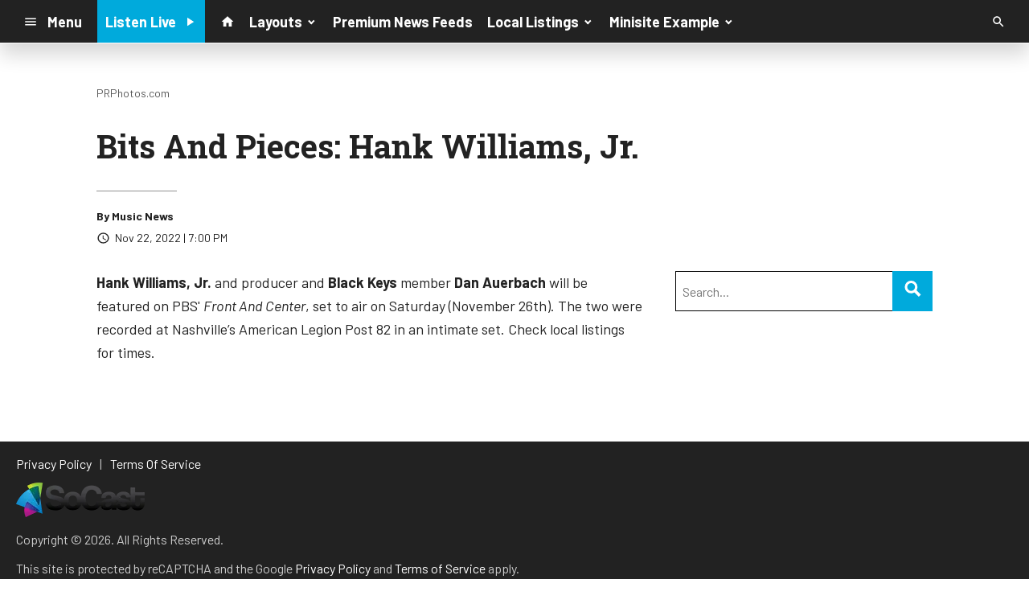

--- FILE ---
content_type: text/html; charset=utf-8
request_url: https://www.google.com/recaptcha/api2/anchor?ar=1&k=6LchdXMgAAAAAP4dU47UWMAhU0Tc8Uf0ldZrstqZ&co=aHR0cHM6Ly9kMTY5OC5jbXMuc29jYXN0c3JtLmNvbTo0NDM.&hl=en&v=PoyoqOPhxBO7pBk68S4YbpHZ&size=invisible&anchor-ms=20000&execute-ms=30000&cb=glsavot31x5s
body_size: 48762
content:
<!DOCTYPE HTML><html dir="ltr" lang="en"><head><meta http-equiv="Content-Type" content="text/html; charset=UTF-8">
<meta http-equiv="X-UA-Compatible" content="IE=edge">
<title>reCAPTCHA</title>
<style type="text/css">
/* cyrillic-ext */
@font-face {
  font-family: 'Roboto';
  font-style: normal;
  font-weight: 400;
  font-stretch: 100%;
  src: url(//fonts.gstatic.com/s/roboto/v48/KFO7CnqEu92Fr1ME7kSn66aGLdTylUAMa3GUBHMdazTgWw.woff2) format('woff2');
  unicode-range: U+0460-052F, U+1C80-1C8A, U+20B4, U+2DE0-2DFF, U+A640-A69F, U+FE2E-FE2F;
}
/* cyrillic */
@font-face {
  font-family: 'Roboto';
  font-style: normal;
  font-weight: 400;
  font-stretch: 100%;
  src: url(//fonts.gstatic.com/s/roboto/v48/KFO7CnqEu92Fr1ME7kSn66aGLdTylUAMa3iUBHMdazTgWw.woff2) format('woff2');
  unicode-range: U+0301, U+0400-045F, U+0490-0491, U+04B0-04B1, U+2116;
}
/* greek-ext */
@font-face {
  font-family: 'Roboto';
  font-style: normal;
  font-weight: 400;
  font-stretch: 100%;
  src: url(//fonts.gstatic.com/s/roboto/v48/KFO7CnqEu92Fr1ME7kSn66aGLdTylUAMa3CUBHMdazTgWw.woff2) format('woff2');
  unicode-range: U+1F00-1FFF;
}
/* greek */
@font-face {
  font-family: 'Roboto';
  font-style: normal;
  font-weight: 400;
  font-stretch: 100%;
  src: url(//fonts.gstatic.com/s/roboto/v48/KFO7CnqEu92Fr1ME7kSn66aGLdTylUAMa3-UBHMdazTgWw.woff2) format('woff2');
  unicode-range: U+0370-0377, U+037A-037F, U+0384-038A, U+038C, U+038E-03A1, U+03A3-03FF;
}
/* math */
@font-face {
  font-family: 'Roboto';
  font-style: normal;
  font-weight: 400;
  font-stretch: 100%;
  src: url(//fonts.gstatic.com/s/roboto/v48/KFO7CnqEu92Fr1ME7kSn66aGLdTylUAMawCUBHMdazTgWw.woff2) format('woff2');
  unicode-range: U+0302-0303, U+0305, U+0307-0308, U+0310, U+0312, U+0315, U+031A, U+0326-0327, U+032C, U+032F-0330, U+0332-0333, U+0338, U+033A, U+0346, U+034D, U+0391-03A1, U+03A3-03A9, U+03B1-03C9, U+03D1, U+03D5-03D6, U+03F0-03F1, U+03F4-03F5, U+2016-2017, U+2034-2038, U+203C, U+2040, U+2043, U+2047, U+2050, U+2057, U+205F, U+2070-2071, U+2074-208E, U+2090-209C, U+20D0-20DC, U+20E1, U+20E5-20EF, U+2100-2112, U+2114-2115, U+2117-2121, U+2123-214F, U+2190, U+2192, U+2194-21AE, U+21B0-21E5, U+21F1-21F2, U+21F4-2211, U+2213-2214, U+2216-22FF, U+2308-230B, U+2310, U+2319, U+231C-2321, U+2336-237A, U+237C, U+2395, U+239B-23B7, U+23D0, U+23DC-23E1, U+2474-2475, U+25AF, U+25B3, U+25B7, U+25BD, U+25C1, U+25CA, U+25CC, U+25FB, U+266D-266F, U+27C0-27FF, U+2900-2AFF, U+2B0E-2B11, U+2B30-2B4C, U+2BFE, U+3030, U+FF5B, U+FF5D, U+1D400-1D7FF, U+1EE00-1EEFF;
}
/* symbols */
@font-face {
  font-family: 'Roboto';
  font-style: normal;
  font-weight: 400;
  font-stretch: 100%;
  src: url(//fonts.gstatic.com/s/roboto/v48/KFO7CnqEu92Fr1ME7kSn66aGLdTylUAMaxKUBHMdazTgWw.woff2) format('woff2');
  unicode-range: U+0001-000C, U+000E-001F, U+007F-009F, U+20DD-20E0, U+20E2-20E4, U+2150-218F, U+2190, U+2192, U+2194-2199, U+21AF, U+21E6-21F0, U+21F3, U+2218-2219, U+2299, U+22C4-22C6, U+2300-243F, U+2440-244A, U+2460-24FF, U+25A0-27BF, U+2800-28FF, U+2921-2922, U+2981, U+29BF, U+29EB, U+2B00-2BFF, U+4DC0-4DFF, U+FFF9-FFFB, U+10140-1018E, U+10190-1019C, U+101A0, U+101D0-101FD, U+102E0-102FB, U+10E60-10E7E, U+1D2C0-1D2D3, U+1D2E0-1D37F, U+1F000-1F0FF, U+1F100-1F1AD, U+1F1E6-1F1FF, U+1F30D-1F30F, U+1F315, U+1F31C, U+1F31E, U+1F320-1F32C, U+1F336, U+1F378, U+1F37D, U+1F382, U+1F393-1F39F, U+1F3A7-1F3A8, U+1F3AC-1F3AF, U+1F3C2, U+1F3C4-1F3C6, U+1F3CA-1F3CE, U+1F3D4-1F3E0, U+1F3ED, U+1F3F1-1F3F3, U+1F3F5-1F3F7, U+1F408, U+1F415, U+1F41F, U+1F426, U+1F43F, U+1F441-1F442, U+1F444, U+1F446-1F449, U+1F44C-1F44E, U+1F453, U+1F46A, U+1F47D, U+1F4A3, U+1F4B0, U+1F4B3, U+1F4B9, U+1F4BB, U+1F4BF, U+1F4C8-1F4CB, U+1F4D6, U+1F4DA, U+1F4DF, U+1F4E3-1F4E6, U+1F4EA-1F4ED, U+1F4F7, U+1F4F9-1F4FB, U+1F4FD-1F4FE, U+1F503, U+1F507-1F50B, U+1F50D, U+1F512-1F513, U+1F53E-1F54A, U+1F54F-1F5FA, U+1F610, U+1F650-1F67F, U+1F687, U+1F68D, U+1F691, U+1F694, U+1F698, U+1F6AD, U+1F6B2, U+1F6B9-1F6BA, U+1F6BC, U+1F6C6-1F6CF, U+1F6D3-1F6D7, U+1F6E0-1F6EA, U+1F6F0-1F6F3, U+1F6F7-1F6FC, U+1F700-1F7FF, U+1F800-1F80B, U+1F810-1F847, U+1F850-1F859, U+1F860-1F887, U+1F890-1F8AD, U+1F8B0-1F8BB, U+1F8C0-1F8C1, U+1F900-1F90B, U+1F93B, U+1F946, U+1F984, U+1F996, U+1F9E9, U+1FA00-1FA6F, U+1FA70-1FA7C, U+1FA80-1FA89, U+1FA8F-1FAC6, U+1FACE-1FADC, U+1FADF-1FAE9, U+1FAF0-1FAF8, U+1FB00-1FBFF;
}
/* vietnamese */
@font-face {
  font-family: 'Roboto';
  font-style: normal;
  font-weight: 400;
  font-stretch: 100%;
  src: url(//fonts.gstatic.com/s/roboto/v48/KFO7CnqEu92Fr1ME7kSn66aGLdTylUAMa3OUBHMdazTgWw.woff2) format('woff2');
  unicode-range: U+0102-0103, U+0110-0111, U+0128-0129, U+0168-0169, U+01A0-01A1, U+01AF-01B0, U+0300-0301, U+0303-0304, U+0308-0309, U+0323, U+0329, U+1EA0-1EF9, U+20AB;
}
/* latin-ext */
@font-face {
  font-family: 'Roboto';
  font-style: normal;
  font-weight: 400;
  font-stretch: 100%;
  src: url(//fonts.gstatic.com/s/roboto/v48/KFO7CnqEu92Fr1ME7kSn66aGLdTylUAMa3KUBHMdazTgWw.woff2) format('woff2');
  unicode-range: U+0100-02BA, U+02BD-02C5, U+02C7-02CC, U+02CE-02D7, U+02DD-02FF, U+0304, U+0308, U+0329, U+1D00-1DBF, U+1E00-1E9F, U+1EF2-1EFF, U+2020, U+20A0-20AB, U+20AD-20C0, U+2113, U+2C60-2C7F, U+A720-A7FF;
}
/* latin */
@font-face {
  font-family: 'Roboto';
  font-style: normal;
  font-weight: 400;
  font-stretch: 100%;
  src: url(//fonts.gstatic.com/s/roboto/v48/KFO7CnqEu92Fr1ME7kSn66aGLdTylUAMa3yUBHMdazQ.woff2) format('woff2');
  unicode-range: U+0000-00FF, U+0131, U+0152-0153, U+02BB-02BC, U+02C6, U+02DA, U+02DC, U+0304, U+0308, U+0329, U+2000-206F, U+20AC, U+2122, U+2191, U+2193, U+2212, U+2215, U+FEFF, U+FFFD;
}
/* cyrillic-ext */
@font-face {
  font-family: 'Roboto';
  font-style: normal;
  font-weight: 500;
  font-stretch: 100%;
  src: url(//fonts.gstatic.com/s/roboto/v48/KFO7CnqEu92Fr1ME7kSn66aGLdTylUAMa3GUBHMdazTgWw.woff2) format('woff2');
  unicode-range: U+0460-052F, U+1C80-1C8A, U+20B4, U+2DE0-2DFF, U+A640-A69F, U+FE2E-FE2F;
}
/* cyrillic */
@font-face {
  font-family: 'Roboto';
  font-style: normal;
  font-weight: 500;
  font-stretch: 100%;
  src: url(//fonts.gstatic.com/s/roboto/v48/KFO7CnqEu92Fr1ME7kSn66aGLdTylUAMa3iUBHMdazTgWw.woff2) format('woff2');
  unicode-range: U+0301, U+0400-045F, U+0490-0491, U+04B0-04B1, U+2116;
}
/* greek-ext */
@font-face {
  font-family: 'Roboto';
  font-style: normal;
  font-weight: 500;
  font-stretch: 100%;
  src: url(//fonts.gstatic.com/s/roboto/v48/KFO7CnqEu92Fr1ME7kSn66aGLdTylUAMa3CUBHMdazTgWw.woff2) format('woff2');
  unicode-range: U+1F00-1FFF;
}
/* greek */
@font-face {
  font-family: 'Roboto';
  font-style: normal;
  font-weight: 500;
  font-stretch: 100%;
  src: url(//fonts.gstatic.com/s/roboto/v48/KFO7CnqEu92Fr1ME7kSn66aGLdTylUAMa3-UBHMdazTgWw.woff2) format('woff2');
  unicode-range: U+0370-0377, U+037A-037F, U+0384-038A, U+038C, U+038E-03A1, U+03A3-03FF;
}
/* math */
@font-face {
  font-family: 'Roboto';
  font-style: normal;
  font-weight: 500;
  font-stretch: 100%;
  src: url(//fonts.gstatic.com/s/roboto/v48/KFO7CnqEu92Fr1ME7kSn66aGLdTylUAMawCUBHMdazTgWw.woff2) format('woff2');
  unicode-range: U+0302-0303, U+0305, U+0307-0308, U+0310, U+0312, U+0315, U+031A, U+0326-0327, U+032C, U+032F-0330, U+0332-0333, U+0338, U+033A, U+0346, U+034D, U+0391-03A1, U+03A3-03A9, U+03B1-03C9, U+03D1, U+03D5-03D6, U+03F0-03F1, U+03F4-03F5, U+2016-2017, U+2034-2038, U+203C, U+2040, U+2043, U+2047, U+2050, U+2057, U+205F, U+2070-2071, U+2074-208E, U+2090-209C, U+20D0-20DC, U+20E1, U+20E5-20EF, U+2100-2112, U+2114-2115, U+2117-2121, U+2123-214F, U+2190, U+2192, U+2194-21AE, U+21B0-21E5, U+21F1-21F2, U+21F4-2211, U+2213-2214, U+2216-22FF, U+2308-230B, U+2310, U+2319, U+231C-2321, U+2336-237A, U+237C, U+2395, U+239B-23B7, U+23D0, U+23DC-23E1, U+2474-2475, U+25AF, U+25B3, U+25B7, U+25BD, U+25C1, U+25CA, U+25CC, U+25FB, U+266D-266F, U+27C0-27FF, U+2900-2AFF, U+2B0E-2B11, U+2B30-2B4C, U+2BFE, U+3030, U+FF5B, U+FF5D, U+1D400-1D7FF, U+1EE00-1EEFF;
}
/* symbols */
@font-face {
  font-family: 'Roboto';
  font-style: normal;
  font-weight: 500;
  font-stretch: 100%;
  src: url(//fonts.gstatic.com/s/roboto/v48/KFO7CnqEu92Fr1ME7kSn66aGLdTylUAMaxKUBHMdazTgWw.woff2) format('woff2');
  unicode-range: U+0001-000C, U+000E-001F, U+007F-009F, U+20DD-20E0, U+20E2-20E4, U+2150-218F, U+2190, U+2192, U+2194-2199, U+21AF, U+21E6-21F0, U+21F3, U+2218-2219, U+2299, U+22C4-22C6, U+2300-243F, U+2440-244A, U+2460-24FF, U+25A0-27BF, U+2800-28FF, U+2921-2922, U+2981, U+29BF, U+29EB, U+2B00-2BFF, U+4DC0-4DFF, U+FFF9-FFFB, U+10140-1018E, U+10190-1019C, U+101A0, U+101D0-101FD, U+102E0-102FB, U+10E60-10E7E, U+1D2C0-1D2D3, U+1D2E0-1D37F, U+1F000-1F0FF, U+1F100-1F1AD, U+1F1E6-1F1FF, U+1F30D-1F30F, U+1F315, U+1F31C, U+1F31E, U+1F320-1F32C, U+1F336, U+1F378, U+1F37D, U+1F382, U+1F393-1F39F, U+1F3A7-1F3A8, U+1F3AC-1F3AF, U+1F3C2, U+1F3C4-1F3C6, U+1F3CA-1F3CE, U+1F3D4-1F3E0, U+1F3ED, U+1F3F1-1F3F3, U+1F3F5-1F3F7, U+1F408, U+1F415, U+1F41F, U+1F426, U+1F43F, U+1F441-1F442, U+1F444, U+1F446-1F449, U+1F44C-1F44E, U+1F453, U+1F46A, U+1F47D, U+1F4A3, U+1F4B0, U+1F4B3, U+1F4B9, U+1F4BB, U+1F4BF, U+1F4C8-1F4CB, U+1F4D6, U+1F4DA, U+1F4DF, U+1F4E3-1F4E6, U+1F4EA-1F4ED, U+1F4F7, U+1F4F9-1F4FB, U+1F4FD-1F4FE, U+1F503, U+1F507-1F50B, U+1F50D, U+1F512-1F513, U+1F53E-1F54A, U+1F54F-1F5FA, U+1F610, U+1F650-1F67F, U+1F687, U+1F68D, U+1F691, U+1F694, U+1F698, U+1F6AD, U+1F6B2, U+1F6B9-1F6BA, U+1F6BC, U+1F6C6-1F6CF, U+1F6D3-1F6D7, U+1F6E0-1F6EA, U+1F6F0-1F6F3, U+1F6F7-1F6FC, U+1F700-1F7FF, U+1F800-1F80B, U+1F810-1F847, U+1F850-1F859, U+1F860-1F887, U+1F890-1F8AD, U+1F8B0-1F8BB, U+1F8C0-1F8C1, U+1F900-1F90B, U+1F93B, U+1F946, U+1F984, U+1F996, U+1F9E9, U+1FA00-1FA6F, U+1FA70-1FA7C, U+1FA80-1FA89, U+1FA8F-1FAC6, U+1FACE-1FADC, U+1FADF-1FAE9, U+1FAF0-1FAF8, U+1FB00-1FBFF;
}
/* vietnamese */
@font-face {
  font-family: 'Roboto';
  font-style: normal;
  font-weight: 500;
  font-stretch: 100%;
  src: url(//fonts.gstatic.com/s/roboto/v48/KFO7CnqEu92Fr1ME7kSn66aGLdTylUAMa3OUBHMdazTgWw.woff2) format('woff2');
  unicode-range: U+0102-0103, U+0110-0111, U+0128-0129, U+0168-0169, U+01A0-01A1, U+01AF-01B0, U+0300-0301, U+0303-0304, U+0308-0309, U+0323, U+0329, U+1EA0-1EF9, U+20AB;
}
/* latin-ext */
@font-face {
  font-family: 'Roboto';
  font-style: normal;
  font-weight: 500;
  font-stretch: 100%;
  src: url(//fonts.gstatic.com/s/roboto/v48/KFO7CnqEu92Fr1ME7kSn66aGLdTylUAMa3KUBHMdazTgWw.woff2) format('woff2');
  unicode-range: U+0100-02BA, U+02BD-02C5, U+02C7-02CC, U+02CE-02D7, U+02DD-02FF, U+0304, U+0308, U+0329, U+1D00-1DBF, U+1E00-1E9F, U+1EF2-1EFF, U+2020, U+20A0-20AB, U+20AD-20C0, U+2113, U+2C60-2C7F, U+A720-A7FF;
}
/* latin */
@font-face {
  font-family: 'Roboto';
  font-style: normal;
  font-weight: 500;
  font-stretch: 100%;
  src: url(//fonts.gstatic.com/s/roboto/v48/KFO7CnqEu92Fr1ME7kSn66aGLdTylUAMa3yUBHMdazQ.woff2) format('woff2');
  unicode-range: U+0000-00FF, U+0131, U+0152-0153, U+02BB-02BC, U+02C6, U+02DA, U+02DC, U+0304, U+0308, U+0329, U+2000-206F, U+20AC, U+2122, U+2191, U+2193, U+2212, U+2215, U+FEFF, U+FFFD;
}
/* cyrillic-ext */
@font-face {
  font-family: 'Roboto';
  font-style: normal;
  font-weight: 900;
  font-stretch: 100%;
  src: url(//fonts.gstatic.com/s/roboto/v48/KFO7CnqEu92Fr1ME7kSn66aGLdTylUAMa3GUBHMdazTgWw.woff2) format('woff2');
  unicode-range: U+0460-052F, U+1C80-1C8A, U+20B4, U+2DE0-2DFF, U+A640-A69F, U+FE2E-FE2F;
}
/* cyrillic */
@font-face {
  font-family: 'Roboto';
  font-style: normal;
  font-weight: 900;
  font-stretch: 100%;
  src: url(//fonts.gstatic.com/s/roboto/v48/KFO7CnqEu92Fr1ME7kSn66aGLdTylUAMa3iUBHMdazTgWw.woff2) format('woff2');
  unicode-range: U+0301, U+0400-045F, U+0490-0491, U+04B0-04B1, U+2116;
}
/* greek-ext */
@font-face {
  font-family: 'Roboto';
  font-style: normal;
  font-weight: 900;
  font-stretch: 100%;
  src: url(//fonts.gstatic.com/s/roboto/v48/KFO7CnqEu92Fr1ME7kSn66aGLdTylUAMa3CUBHMdazTgWw.woff2) format('woff2');
  unicode-range: U+1F00-1FFF;
}
/* greek */
@font-face {
  font-family: 'Roboto';
  font-style: normal;
  font-weight: 900;
  font-stretch: 100%;
  src: url(//fonts.gstatic.com/s/roboto/v48/KFO7CnqEu92Fr1ME7kSn66aGLdTylUAMa3-UBHMdazTgWw.woff2) format('woff2');
  unicode-range: U+0370-0377, U+037A-037F, U+0384-038A, U+038C, U+038E-03A1, U+03A3-03FF;
}
/* math */
@font-face {
  font-family: 'Roboto';
  font-style: normal;
  font-weight: 900;
  font-stretch: 100%;
  src: url(//fonts.gstatic.com/s/roboto/v48/KFO7CnqEu92Fr1ME7kSn66aGLdTylUAMawCUBHMdazTgWw.woff2) format('woff2');
  unicode-range: U+0302-0303, U+0305, U+0307-0308, U+0310, U+0312, U+0315, U+031A, U+0326-0327, U+032C, U+032F-0330, U+0332-0333, U+0338, U+033A, U+0346, U+034D, U+0391-03A1, U+03A3-03A9, U+03B1-03C9, U+03D1, U+03D5-03D6, U+03F0-03F1, U+03F4-03F5, U+2016-2017, U+2034-2038, U+203C, U+2040, U+2043, U+2047, U+2050, U+2057, U+205F, U+2070-2071, U+2074-208E, U+2090-209C, U+20D0-20DC, U+20E1, U+20E5-20EF, U+2100-2112, U+2114-2115, U+2117-2121, U+2123-214F, U+2190, U+2192, U+2194-21AE, U+21B0-21E5, U+21F1-21F2, U+21F4-2211, U+2213-2214, U+2216-22FF, U+2308-230B, U+2310, U+2319, U+231C-2321, U+2336-237A, U+237C, U+2395, U+239B-23B7, U+23D0, U+23DC-23E1, U+2474-2475, U+25AF, U+25B3, U+25B7, U+25BD, U+25C1, U+25CA, U+25CC, U+25FB, U+266D-266F, U+27C0-27FF, U+2900-2AFF, U+2B0E-2B11, U+2B30-2B4C, U+2BFE, U+3030, U+FF5B, U+FF5D, U+1D400-1D7FF, U+1EE00-1EEFF;
}
/* symbols */
@font-face {
  font-family: 'Roboto';
  font-style: normal;
  font-weight: 900;
  font-stretch: 100%;
  src: url(//fonts.gstatic.com/s/roboto/v48/KFO7CnqEu92Fr1ME7kSn66aGLdTylUAMaxKUBHMdazTgWw.woff2) format('woff2');
  unicode-range: U+0001-000C, U+000E-001F, U+007F-009F, U+20DD-20E0, U+20E2-20E4, U+2150-218F, U+2190, U+2192, U+2194-2199, U+21AF, U+21E6-21F0, U+21F3, U+2218-2219, U+2299, U+22C4-22C6, U+2300-243F, U+2440-244A, U+2460-24FF, U+25A0-27BF, U+2800-28FF, U+2921-2922, U+2981, U+29BF, U+29EB, U+2B00-2BFF, U+4DC0-4DFF, U+FFF9-FFFB, U+10140-1018E, U+10190-1019C, U+101A0, U+101D0-101FD, U+102E0-102FB, U+10E60-10E7E, U+1D2C0-1D2D3, U+1D2E0-1D37F, U+1F000-1F0FF, U+1F100-1F1AD, U+1F1E6-1F1FF, U+1F30D-1F30F, U+1F315, U+1F31C, U+1F31E, U+1F320-1F32C, U+1F336, U+1F378, U+1F37D, U+1F382, U+1F393-1F39F, U+1F3A7-1F3A8, U+1F3AC-1F3AF, U+1F3C2, U+1F3C4-1F3C6, U+1F3CA-1F3CE, U+1F3D4-1F3E0, U+1F3ED, U+1F3F1-1F3F3, U+1F3F5-1F3F7, U+1F408, U+1F415, U+1F41F, U+1F426, U+1F43F, U+1F441-1F442, U+1F444, U+1F446-1F449, U+1F44C-1F44E, U+1F453, U+1F46A, U+1F47D, U+1F4A3, U+1F4B0, U+1F4B3, U+1F4B9, U+1F4BB, U+1F4BF, U+1F4C8-1F4CB, U+1F4D6, U+1F4DA, U+1F4DF, U+1F4E3-1F4E6, U+1F4EA-1F4ED, U+1F4F7, U+1F4F9-1F4FB, U+1F4FD-1F4FE, U+1F503, U+1F507-1F50B, U+1F50D, U+1F512-1F513, U+1F53E-1F54A, U+1F54F-1F5FA, U+1F610, U+1F650-1F67F, U+1F687, U+1F68D, U+1F691, U+1F694, U+1F698, U+1F6AD, U+1F6B2, U+1F6B9-1F6BA, U+1F6BC, U+1F6C6-1F6CF, U+1F6D3-1F6D7, U+1F6E0-1F6EA, U+1F6F0-1F6F3, U+1F6F7-1F6FC, U+1F700-1F7FF, U+1F800-1F80B, U+1F810-1F847, U+1F850-1F859, U+1F860-1F887, U+1F890-1F8AD, U+1F8B0-1F8BB, U+1F8C0-1F8C1, U+1F900-1F90B, U+1F93B, U+1F946, U+1F984, U+1F996, U+1F9E9, U+1FA00-1FA6F, U+1FA70-1FA7C, U+1FA80-1FA89, U+1FA8F-1FAC6, U+1FACE-1FADC, U+1FADF-1FAE9, U+1FAF0-1FAF8, U+1FB00-1FBFF;
}
/* vietnamese */
@font-face {
  font-family: 'Roboto';
  font-style: normal;
  font-weight: 900;
  font-stretch: 100%;
  src: url(//fonts.gstatic.com/s/roboto/v48/KFO7CnqEu92Fr1ME7kSn66aGLdTylUAMa3OUBHMdazTgWw.woff2) format('woff2');
  unicode-range: U+0102-0103, U+0110-0111, U+0128-0129, U+0168-0169, U+01A0-01A1, U+01AF-01B0, U+0300-0301, U+0303-0304, U+0308-0309, U+0323, U+0329, U+1EA0-1EF9, U+20AB;
}
/* latin-ext */
@font-face {
  font-family: 'Roboto';
  font-style: normal;
  font-weight: 900;
  font-stretch: 100%;
  src: url(//fonts.gstatic.com/s/roboto/v48/KFO7CnqEu92Fr1ME7kSn66aGLdTylUAMa3KUBHMdazTgWw.woff2) format('woff2');
  unicode-range: U+0100-02BA, U+02BD-02C5, U+02C7-02CC, U+02CE-02D7, U+02DD-02FF, U+0304, U+0308, U+0329, U+1D00-1DBF, U+1E00-1E9F, U+1EF2-1EFF, U+2020, U+20A0-20AB, U+20AD-20C0, U+2113, U+2C60-2C7F, U+A720-A7FF;
}
/* latin */
@font-face {
  font-family: 'Roboto';
  font-style: normal;
  font-weight: 900;
  font-stretch: 100%;
  src: url(//fonts.gstatic.com/s/roboto/v48/KFO7CnqEu92Fr1ME7kSn66aGLdTylUAMa3yUBHMdazQ.woff2) format('woff2');
  unicode-range: U+0000-00FF, U+0131, U+0152-0153, U+02BB-02BC, U+02C6, U+02DA, U+02DC, U+0304, U+0308, U+0329, U+2000-206F, U+20AC, U+2122, U+2191, U+2193, U+2212, U+2215, U+FEFF, U+FFFD;
}

</style>
<link rel="stylesheet" type="text/css" href="https://www.gstatic.com/recaptcha/releases/PoyoqOPhxBO7pBk68S4YbpHZ/styles__ltr.css">
<script nonce="yg-qj7UVCwYXeUAw9Bz8_w" type="text/javascript">window['__recaptcha_api'] = 'https://www.google.com/recaptcha/api2/';</script>
<script type="text/javascript" src="https://www.gstatic.com/recaptcha/releases/PoyoqOPhxBO7pBk68S4YbpHZ/recaptcha__en.js" nonce="yg-qj7UVCwYXeUAw9Bz8_w">
      
    </script></head>
<body><div id="rc-anchor-alert" class="rc-anchor-alert"></div>
<input type="hidden" id="recaptcha-token" value="[base64]">
<script type="text/javascript" nonce="yg-qj7UVCwYXeUAw9Bz8_w">
      recaptcha.anchor.Main.init("[\x22ainput\x22,[\x22bgdata\x22,\x22\x22,\[base64]/[base64]/[base64]/[base64]/[base64]/UltsKytdPUU6KEU8MjA0OD9SW2wrK109RT4+NnwxOTI6KChFJjY0NTEyKT09NTUyOTYmJk0rMTxjLmxlbmd0aCYmKGMuY2hhckNvZGVBdChNKzEpJjY0NTEyKT09NTYzMjA/[base64]/[base64]/[base64]/[base64]/[base64]/[base64]/[base64]\x22,\[base64]\x22,\[base64]/w7tow4pKOA8pw4zDiMKvccOAXMK8wqhpwrnDrVvDksKuAjbDpwzCm8OUw6VhDCrDg0N4wqQRw6UONFzDosOgw7J/IkvCjsK/QCXDnFwYwobCkCLCp33DngsowqvDqQvDrD1HEGhmw4zCjC/CosKDaQNMUsOVDX3Cp8O/w6XDljbCncKmY0NPw6J5wplLXSDCnjHDncO0w5Q7w6bChRHDgAhCwpfDgwlmLngwwrsVworDoMOTw4M2w5d6ccOMekAIPQJVaGnCu8Klw6oPwoIIw7TDhsOnEMKAb8KeJl/Cu2HDmMOlfw0ZE3xew5lEBW7DtMKcQ8K/wojDt0rCncKIwrPDkcKDwp3Djz7CicKJQEzDicKgwo7DsMKww7nDt8OrNjbCkG7DhMOCw5vCj8OZScK4w4DDu2I+PBM/SMO2f2tsDcO4JcOdFEtPwqbCs8OyVsK1QUoHwozDgEM2wqkCCsKMwoTCu30Tw7M6AMKPw5HCucOMw6LCtsKPAsKMUwZEAxPDpsO7w5cEwo9jcE0zw6rDk1TDgsK+w6zCvsO0wqjCpcOiwokAfcKrRg/CiWDDhMOXwqJaBcKvBWbCtCfDucOBw5jDmsKIXSfCh8KDBT3CrlAjRMOAwp7DicKRw5oEA1dbWl3CtsKMw604QsOzPkPDtsKrZVLCscO5w7JmVsKJIMKWY8KOKMK7wrRPwqzCuh4LwqpBw6vDkSpuwrzCvmg3wrrDol9QFsOfwohqw6HDnmXCnF8fwoLCs8O/w77ClMK4w6RUOElmUn3ClghZdcKrfXLDt8KdfydRdcObwqkkHzkwUMOYw57DvxDDvMO1RsOmTMOBMcKzw7ZuaR4OSyo+Th5nwq/Dh1sjARlMw6xMw6wFw47DpBdDQB50N2vClsK7w5xWaygAPMO8wr7DvjLDisO+FGLDlBdGHQZ7wrzCri8MwpU3QnPCuMO3wqHChg7CjgrDtzENw5HDssKHw5Qfw4p6bUbCicK7w73DtsO+WcOIIsOxwp5Bw5o2bQrDt8KHwo3Chh4EYXjCk8OmTcKkw4lvwr/CqWhtDMOaBMK3fEPCoFwcHEbDnk3Dr8OYwpsDZMK/[base64]/[base64]/DiktGwqTCvlMew546w5zDhDTClhQ/w6rCqHk9S2ppV2zDoxceOcO3eUrCocOOa8OrwqVIA8K/woDCpMO2w5LCti3CnHh5NBcVK209w7/[base64]/[base64]/LEoPwrTCmsKoBC7ClEfDoMKnWXsNai0sAgDChMOMH8Ofw5RMFcOkw5kCSSHCtB3CjC3Ch3rCssKxSw/Dk8KZPcKRw6V5dcKQeE7CvsKKDnwidMKqExZCw7JrYMKmdwDDrsOUwofDhThBXsK5ZTkFwqMbw6/CgsO4GsKGX8KIw790wpHCk8KCw5/DmSICO8OHw7lhwqfDtAIPw63CjmHCssKNwplnwqLDpQzCrAtHwoQpEsKXw5zDkn3DgsKqw6nDscOJw587M8OswrETBMK9XMKJScKZwqLDqAlnw55TNwU0VGA1am7DlcKVKVvDt8Kvf8K0w5nDnizCicK+Xjt6HsO+GWYyd8O/Gg3DuDkCG8K1w5vCmcKfEnDDuzvDj8OZwoHCi8KEf8Ksw7jCgQDCpcKtw7BmwoIiNyXDqAoxwoFWwr5GfWBzwrHCkMK2H8ObVUnChhUuwobDtcKfw6XDp09ow7rDj8KlcsKjc1B/NhfDvV82YsKIwonDpUAuGGZnfSnCkE/DkDRTwrJYF3zCuzTDi39BasOiw7jDgnTDisO9HG9Ew6E6IDpBw7jDjMK5w4sLwqYvw4NvwqHDqRU9en7Cv0w8c8K5QcKlwrzDozPDgi/CnD07VMKiw75VGDnChcOpwpvChCnCssOLw4jDj151Kw7DozTDlsKHwrxYw4/CgjVBwqvDow8Nw4fDmUYeHMKHScKHMcKZwp57w43Dv8OpHlPDpTTCihzCv0HDtULDvEDClSjCqMKnPMK/IsK8PMKxXRzCt3xdwpbCvm8vfGkBNEbDp2PCplvChcOPTUxOwoFzwqh7w6DDoMO9VGMJw5TCh8KLwr/DlsK7wr3DncK9UQXCnTM+IsKZwonDjhYXwpRbYTbCiid3wqXCtMKANT/CncKPX8O/w6HDsRc2M8Orwr/CpCNyNsOIw6kyw4pMw7fCgwLDrRsHCcOEw6kGw5Y2w6QUTcO2FxjDkMKxw5Y7RsKweMKudVjDk8K8Ah8Mw4wUw7nCm8ONeALCkcO5Q8OQQMKFa8OqWMKdMMOHwo/CvRhAwoledMOzEcOkw4sCw6B0WMKgXMKCW8KsC8K6w5h6KHvDrUvDqMOwwqfDscOzeMKmw7rDo8KOw754DMK8L8Ogw7UWwrp1w4d1wqh6wpbDncO2w4LDoHN/[base64]/DvgfCvMKJQTp7wo3Ch8Oow4wXKFY4wqbDnkTCqcOOwpAxbMKebsKiwobDg1rDssOhwod+wrEREcOswoI8EMKKw5fCl8KQwpLDpQDDhMOBw5hSw7YXwrFzW8Kew5svwpPDiQQjMR3DpsOew6N/[base64]/DrBsGI8KMwrFlwqdBwq7DvMKuwozCqjcTwokNwpYTflcxwolDwoICwr7DjEpMw7vDtMK5w6JcUcKWR8Kzw5xJwoPCsiLCssO2w7fDqsK6wpEmYMO4wrsAc8OfwojChMKKwoZjZ8K9wrRRwqDCtTfCvMOFwr1PK8KLeHs7wq/CgcK/IsKPYV9wSsOvw4pgJcK+ZsKAwrMJKh4VY8OhLMKuwpBhDcKtV8Oow7hvw77DmFDDnMKVw5bDnjrDrMKyUhjClsOmN8KGMcORw6/DqxlZAcKxwrzDu8KPBsOiwrgDw6TClhB9w40ZbcK6wpnCksO2ScO1b0zCpEsDWhduaQfCiwnCicK0QHUdwqDCiF9xwr7DqcK+w7vCvMOrCGXCjhHDhR3Dn2x6OsO6DTINwrDCnsOoE8OaB0EgScK/w5MEw5vDmcOhdcKye2bCkwzCvcK6EMOtR8K3w5YUw7LCvgU9AMKxw4IPwotGw5JHw7pwwqUNwpXDj8KAdVvDh1tfYQXChgzDgDJuBgYAwqFww7DDsMKAw6pwacKzK1B1PsOVS8KvWsK7w5pUwpZKdMOWAFlpwr/CvMOvwqTDlmx/cGXCpDx4FcKJc0rClljDqVzDuMKzecO1w5rCgsOJfcOQdErDlcOPwrl+wrIzZsOmw5rDihDCn8KcRlN9wo8VwrPCvhDDlhzCuBcjw6NTHz/CuMO8wpzDiMKKVcO+wpbClznDmhZwZkDChjYrU2hVwrPCssKLIsKaw6Yiw7bDmWHCk8OcH2bCusOJwpXChH8pw5ZLwozCv2/[base64]/CkcK8RHxrBsKQwpJKw5PCiUV7fXzDkk0HesOiw63DnsOjw78Qd8K1PsO+TsKWw6XCoAJIHsOdw4zCrXTDkcOSeAoFwo/Dg0knMcOWXHnDrMKkw5k+w5FuwpPDuUJVw77DpsK0wqfDkl4xwrTDlsOkLl5uwr/CrcKaaMKSw5J/UU4kw6cNwrbDijEmwq7CmCFxfCHDkw/CuivDncKhW8O0w50QXD7ChzvDngbCijXCv0Z8wohbwr9Xw73CkiTDmBvCrsOgJVbDnXDDu8KULcKaNCd/FWzDo0oow4/CkMOmw6LCtMK7wrHCtiDChmDCkS3CkAjCkcKXWsK9w4kxwpptKnh1wo/DlXhRw6ZxHEhhwpdNHsKFDi/CrlNLwpMbXsKnNcKCwqkEw6zDm8KsJcKoM8OmXiQ4wq3ClcKmYXwbbcOBwoRrwoDDiyzCtl3DgcK3w5MyUEBQYV4Xw5V9wpgIwrVBw6x/bmkENDfCoiMaw5k+wrc0wqPCpsKdw4HConfCtcKdTCXCnDvDncKfwq42wo00b3jChMKdOF9nU2hkCRjDq2V2w7XDocO+JMO8ecKhRwFww514wonDv8KMw6prFMOww41+eMOCw40qw5oOPxEEw5DCk8OcwrjCtMK4Z8OIw5QRwpHDv8OxwrlRwp0bwqvDrW0SazvDlcK/Q8K5w69cS8O1csKYZnfDpsOwMGkCw4HClcKLQcKHEG/[base64]/[base64]/DmMOQw5TChcKXw6LDtFrCn0V3G8O0woVOSsKUO1LCnGd/[base64]/CjXQ7HMO/KsK5aHsHa2oXwq1pwqXCi8OgXxMZKsKwwqfDqMOFIsO6wrbDjsKnSl3DhG1qw41OJ3J1woJSw7jDoMKvIcKwT2MHOsKfwrY4fF1/d0nDo8Oow68Yw6nDjibCmFZEe1Qjwp98wp/Ct8OOwrEzwoXCuRvCrcO7G8OUw7XDlMOCABTDuznDscOrwrQybwMDw4oRwqNyw4fClnnDrHMmJMOdVSNRwqXDnwjCn8OxMMKgD8O5RcKKw5TCjcKbw7FHDHNTwp3Dq8Ogw4XDusKJw4wWQsK+VsKCw7FZwqTDvS/DosKbw7vDnAPDnl9obhDDjcKDwo0owpfDoRvCl8OHVcOUHcKkw7/CssO6w6RZw4bCnBXCt8Kow6fCvkXCt8OdBcOgO8OHahvCisKBdcKzOmdnwqNbw7PDu13DisO9w4NOwqQqen1yw5HCusO1w6PDmMOkwpHDi8OZw4k7wpwUEsKPTsOow63CmcKRw4DDucKPwqImw7jDuAleUWwrRsOnw7cuw5bCn3PDoSTDtsOdwo/DjB/CpcOcw4dyw6/DtlTDgTo7w7BrHsKNbMKDZmHDksKMwoFOO8KVWTsKTMKiw4lfw4nCrAfCsMOqw4t5GhQwwpodR0QVwr5/QMOUGkHDucKlUmrCu8K0G8K2PR7DpiTCqsO/[base64]/DhT5Yw4bCpzItT8ORc8OMEcOwN8KAWVDDr3JJw7XCsmfCn3BdGMKXw5UEw4/Dq8ONCMO6PVDDicOnb8O4AcKEw7jDs8KuNjNEUcO5wonCk2/ClnAqwpQpRsKWwoXCqcKqMywaM8O1w6vDtm8wBcK1wqDChQPDr8OCw75nfmdnwoLDlX3CkMKcw7hiwqTDsMKmw5PDrFZHc0bDmMKNbMKmwrrCsMOlwosew5PDr8KaNXLCmsKPJAfCg8K1WAfCly/Cu8OURDDDqxnDgMK/w4NiGsOMQcKCJ8KrAh7DpcO5ScOmAcOkRsKhw6zDjMKiWUtuw4TCisO0AknCrsONLcKqJcOswr1qwpw+R8KCw5XDicOfYcO3LRTCn0LCs8O2wo8Vwp1+w6Ztw6fClEDDrS/[base64]/DqcODGx5yw5cTw6g4NsOMDcO9YsONw6VJEMK9J2vCilHDuMKMwrYQdGTDvmPDjsOcOsKZXsO+IMK7w61RHsOwdBIcGAzDkEDCgcKmw4tCTWjDohIzdi9qSE06O8O5wobCh8O5TcOxQEo0F0zCqsOvbcOAAsKZwpkcWcOowopaG8KuwqobMAcENVgEMEwiSMOzGQ/CsRHCtztNw6Qbwq/Dl8OCGk1uw6pmXcKZwpzCocKgw7vCtMOzw7/DvsO1IMOXw7oUwo3DsRfDnsKZPcKLbMObSV3ChWUVw5MqWMO6wqHDqGdVwoYYYsK8UjrDscOdwplLwrDCg3Yfw5XCuVNcw4/DoSUAwpQMw6IkCDfCjsO4KMKxwpNzwqHDqcO/wqfCjjvCnsKXTsOQwrPDr8KEdsKlwrDCtTbDrsOwPGHDo3AscsOdwrLCg8KtcBpRw7kdwowoBScnSsOtw4bDucK/wr/Dr0zDlMOwwolFPB3Dv8KuYMKcw53Chz5Iw73CkMOWwoF2JsO5woBjSsKtAyTCn8OKKyfDgW7ClnHDmQDClMKcwpY3woXCtFpyO2F7wq/DoBHClD5zZnAGNMKRVMKwMWrDmMOgHGwZVyfDj2bDuMOSwrkyw4vDj8Omwq1ew6Efw5zCvTrDtcKqcVLCr3XClFNNw5PCkcK/wrh6V8KFwpPCgUcswqTDpcKqwqNUw67Cpjs2OcOdYw7Dr8KjAsOQw4QUw4w8NFrCvsOZKznCrzxDw7UQEMOiwo3DoX7Cr8KXwokPw43DhxsywoYkw5LDpg3DonvDv8O/w7nCnXzDocKPwoXDssOmwpAgwrfDsztOTGlLwqZJYcKdYcK7AsOWwrBjDQLCpWXDrQrDssKLIVrDqMK7woXCjCAZw4DCssOkAXTCrHhNS8KvZgLCg3kXGHYDKsO5J0I4W1LDjkjDtGvDksKNw6fDlcOjZ8OOBCvDrsKrfBZ8HsKFw7hYFl/[base64]/DrTZqwrMowpTDgMKqf3InwpbDun8sw7DDhFLCpUo9blTDvMKPw7zCmyZOw4rDvsK3Ln9pw4fDhw8twpnCkVtbw7/[base64]/[base64]/UXrDs1rDqzDDhsOpw5vCm2kZOV7Dq1www5LDj8K2bj12NFTCtzcNUcOrwpLDnl/DtzLCk8Ouw63Dsm7Dih7DhsOOwr7CpMK/QMOzwrhtdWUaRDXCg1nCtk51w5XCtMOISl9kOMOzw5bCi2HCnXV0wovDpHBke8KeBlzCrizCj8KsLMOZJRXDpsOhc8KVIMKmw5zDiQU0CSDDrGA0wqtJwonDq8KBR8K9FsKLNsOew67Dn8OAwpVnwrAmw7DDuGjCiBgKYXRkw4cJw6/[base64]/wpsHbcO6N8KXRQrCicKdI1vDocOEXVXChMOESRQRO2ouJ8KMwrI0PU9qwrJSAi/CsXYScRdeYiIXRTvCscKEwprChcOlUsOkCnLDpjTDl8K5esKOw7zDqj4uBT4Cw6/DqsOsVEvDncKVwqBqWcOFw7U9wq/[base64]/dnsswpHDmksswqDDn3sRTmAPAsOYXycAw4HDtnnCiMOwJMKVw4XCp090wopZZE8RWA7CtcOCw6oFwrjCkMOBYmV9YMKecS3Cn3fDqsK9YEMMHWPCnsO2ATddRxFfw5Amw7/DmRvDj8KGBcOwRUDDscObBXPDi8KCXQUzw5DCj33DjsONw73DmcKtwo4Ww4XDiMOLYjzDnlLCjEMBwpgvwrvCkChGw6XCrxHCrzVww6TDrSA/EcOdw4PCkD3DhwFBwrs5w5HCtcKQw7tEEntBeMKcKsKcBcO6wpdjw6XCoMKRw54RBxpZP8K8BxQrGH1jwprDrmvChx9gMAUGwpfDnB0dw5zDjHxuw4PDth/Dm8K1P8KgKFg6wojCrMKHw6PDvsO/w5PCvcOJw4XDr8OcwpzDpk/ClU9Kw7gxwqfDgkbCv8K6A2oBdzsTw6o3EH5OwrcTBcO1ZV5WTyTCnMKfw6fDnMK/wqRqw5ghwqlTRW/DrlDCi8KefBxjwrlQXMOfe8KDwqkbNMKlwogew5p8HVxow684w4piVMOWI0nCsj3Cqg1Iw7vDmcK6wpzCnsKUw4zDkh/CvlLDmcKBUMKYw4vCgcOTK8K+w63Dihd1wrJIB8KPw5QswpxuwojCscKYMMKkwp9HwpUcdiTDiMOrwoTDvkYHwpzDv8KKD8OwwqJhwp/CnlzDtsKxw7TCjsKwAzjClw3DuMO4w646wofDsMKPwoZTwpscHGTDumnCuUbCs8O0OcKww6ADIgvDtMOpw7VUBjvDq8KVw53Dsg/CscOnwonDocOzd1h1dsOQJxHCssOIw5YpLcOxw7JrwrY6w5LCqcOYHU/Ck8KcHCQ4GMOzw4x3PUgwLwbDlHrDk2kTwrl0wqFGEzceW8OUwplQLwHCt1fDpUYaw6NQfQrDisO0AEXCuMKIcATDrMKhwpFuHkRgZwV4WT7ChMO0w4zCk2rClcOdY8OvwqIawpkIdcO/wpl9w5TCtsK8HMKlw4xHw6tpccKBY8Oyw7IscMKcD8OFw4pmwpEGCBxeXRR6TcK9w5DDpQjCiCE2LVPDkcK5wrjDsMK2wr7DscKEAiMHw6tiD8OWVRrDh8Klwp0Rw4vCqcOlU8OJwo/Ck1AnwpfCkcK1w59bLjdBwqrDucOhcgZLH3HDisKcw43DlDBlbsK6wovDq8K7wq3Cs8KIbFvDtVXCrcKAScOCwrt5aW55TUDDuBkjwpfDtillNsOxw4/CtMO6b3gHw7N2w5zDoALCuUE/wr0vGsOIAhlbw7TDtEHDjjhgfjvDgBIxDsKcKsOow4HCh2Mtw7pyacObwrHDqMKHHMOqw6vDgMKCwqxDwrsmFMKiwofDksKTH11mZcO5T8OGPMKhwol2QH9MwpQ5wospfj8EIivDrU15JMKtUVwIVXgnw6h9K8OJw4/CmsOcCEANw49nGsK+BsO8w6E7LHnCu24pU8KeVhXDlcO9OMOMwoRbCsKmw6HDijlaw5Muw7smTsKtOwLCosO9AcK/wpXDqsOSwoAQA2fDmnHDkC8TwrAmw5DCrcKaTm3DvsOVMW/[base64]/w5kJwp7CssKufMKMOHNpTkfDmcOGe8KkNsKea3ccRkbDp8KAFMOfw6zDkTfCi390UU/DnWc7WHQ1w6/DkwDDhwDDoXnDnsOkwpnDuMOiG8O0HcO4w5VaZ2IdXsKcw77DvMK8TsOAcFREMcKKw4VMw7PDtz1bwrzDtMKqwpAowrtyw7fDrzLDum7Dkm7ClMK1YMKmVR5OwqDDkVrDhBY2dnTCny7ChcO5wr/Di8O/[base64]/CtMKUNhnDkHlSXWsaw5XDsMOvcDcjwofCv8KJR18deMOOOxpcwqYAwqtRLMOyw69pwqLCsDXChsOPHcKaE0YSLm8SJMOMw54Sb8OlwpQkwrt7eVkXw4PDqytiwonDrXrDrsKdH8KBwqJnZcKuHsOacMOEwoXDr11awo/CosORw5oUw57DkcOOw4HCq1DCr8O2w6siMTPDicOXdQNmFcK3w541w6V0MQtAwpMUwr9NRj/DixZBCsKTDsOGVMKEwoJFw5Ynwr3DuUtAZVLDt28xw60pDCBKFcKPw7fDiS4WewrCikHCp8KAGMOow7DDgcOhQiEyGCBILSTDi3TCg1jDhAlCwo9Zw4ppwpRcUR8FL8KtIyx7w60eMwrCi8KkA27DscOMSMKMN8OpwrTCucOhw6k2w5ZdwpQ7RsOxaMO/w6/Cs8OmwpoSL8Kbw552wrrCrsOoN8OFwoFswpBNb01MWRlNwrXDsMKEZcKkw5hQw7TDqcKoIcOnw7rCuDrCnxjDmRYLwo8qAMOmwq7Dv8Kvw6TDtwfCqDUgH8O0XBVCwpXDosKwYsObw4l2w7thwoHDvFDDmMO1L8O4V15BwohAwp8ITmkTwrN5w6HCkxkxw4phfMOUwr/DqMO6wpFLOcOuVQVUwo0pHcO6w4zDjiTDmEgidyltwrQrwpnDjMKJw6/Dp8K5w5TDkMOUesOFw7jDkFkaMMK8d8K6wrVYw5bDvsOEUnDDrsOzHBHCsMOpeMOjDGR9w73CjkTDiG3DmsK1w5/CjcK4blBUDMOMw6JOaU10woXDhic/ZcKTw53CkMKkG23DjRFtYT/CmhjCrcKBwqLDrF3CoMKiw7fDrGzCjjrCshwGacORPkAVHkXDjgFaVHMBw6nCvsO7D391dCDCt8OJwoAtXQ0eWiXCu8Ofwo3CtsKyw5nCqyvCosO1w4XCs3BdwoDCm8OCwrXCtMKofmHDgMK9wpw1w4kFwrbDosO4w7dVw6FTCCdNO8OzOBbDtSjCqMOSTsOAG8KKw4/DhsOMfMO0w45gDsOtGWDChjxxw64PXcKicsKScEM7w6siAMKCKW3DkMKrDzvDj8KBMMKiXnDCmgItPDjDgjjCvnYbc8OMejomw7vDjlbCt8ODwqVfw5ldwrfDrMOsw6pka3bCu8OFwqzDk0nDisKrVcK4w7jDjhvCs0XDlMKww4rDsDgQOsKmORbCqBvDrMOsw7/CvAwLZHHCjGPDkMOWBsOww4DDmibCrlLCuh93w77CiMKwSE7ChCYcQTDDn8O7dMKaFXvDiT/DksKaf8K1GMO9w7zDsQYNw7LDkMOqCiUawoPDtCLDqTZiw61zw7XDm0J+JxrDuzTDgSA4DSHDjTXDkwjClHbDgVYDAV0YNh/[base64]/wo5HwrnDi3UVwpvCrBHDmXvChsK0bQbDuVbDiBUjf0/[base64]/CjMObKcKlw77ChcOgby0rw4TCiHXChz7CpkTCihPCt3PCrnkYDmc3w5NPwoDDkxFXwrvCtMKrw4bDicOWw6Quwpo8R8OvwpAFdG0vw5MhH8Kywqk/w5MaBSMQw7IfJhDCosK1Hip2w7rDvxTDkMK3wqPChcKzwp7Dq8KhFcKHdMKbwpUJJj9nHTjCt8K1VMOMTcKDKMKow7XDujXCmDnDrF9ScHJdHMK4dgDCgS/DmHDDt8OVdsOdA8OVwpweU0zDnMOgw5zDq8KuFMK7wqR+wpnDk1jCkSlwFWxUwpjDrcOnw7PCqMOBwoY8w4FWIsKWB0LCocK0w74sw7LCkm3Cj2U9w5HDuU1FeMKewqPChGl2wrMcFsKsw4h0Ai96QB8ETMK6bTsWY8OywrgkSWxFw69/wrbDosKGSsOuw6jDjyXDmMOfPMKMwrdRQMKUw5gBwr0UYsKXQMOHElHDojDCiVDCg8KxO8OZwoh/J8K/wrYaEMOqE8O0HgHDgMKeWhzCji/DssK/HSvCmHxcwqUZw5PCucOeOUbDk8KGw5lYw5LDj2/DohrCgsK+DSEWf8KbQMKWwoPDqMKJXMOAUhRrHmE0wp3Cqz3Cm8OIwp/CjcOTb8KjFzrCnTNpwpzCmMKcw7TDqsK1Ri3CsndqwpvCtcKdw49OUgfChwQsw6RYwpHDkio4NsO2G07CqcK5wqMgKBNzNsKYwr4hwojCucKPwrg7wpnDtispw6FhNsOtUcOEwpRWw43Ch8K6woHCmGAcDzXDimhqCMOsw73Dhl8DMsK/SsK2wozDnFZ6GljDqsKVXXnCmiZ3PsOyw4TDoMKDcWHDpXzCk8KADcO2JU7Dh8OCF8Otw4bDshZiwrDCpMKARsKifcOFwo7DpDdNb1nDig/[base64]/DvR5gdcO2XMK5LxjCvcOiwpvCglB3wpHDlcOsMsOUK8KZJFg5wrfDp8KMMsKVw4wNwoUTwr7DnT3CiwsNPUc+ccOBw6RWH8OIw7DChsKuwrc0RwttwqfDtynCo8KUZXtOKUPDpzTDoCYBW1R6w5/[base64]/DjMKfw4Zpw5/Dl8KICj7Ci1jDuhdmInjDvMOfwpTCssOQJsKFw5EXwrbDnhgPw5TCoV9zWcKRw6HCoMKZBsKWwrIhwozDjMODaMKbwq/CjDXCg8ONEWBEFyl0w4XDrznDlcKow7pUw67CjcKswrHCvMOrw4MBJAgGwr4wwqBLJgwla8KMFwvCuBt4CcOGwr5HwrdlwqPCuVvCqcO4BgLDhMOWwoA7w6M6WsOewp/Ck0BvM8KiwqRpRlnCjFMpw7fDuDPCk8KCBsKLV8KlF8OGw4onwo3CvcKyLMO7wqfCicOjBFM2wp45woPDh8KFS8O0wr5gwpvDhMOQwpojWkfCr8KvfcK2PsOyd29/w5h0U10Vwq3DvcK5wqU6dcKqXMKJdsKzwo/CpHLCnx4gw5rDisKtwozDuT3DnDQFw5MbGzrCgwYtZcKaw716w57DtMK4SwkaO8OqCsONwpTDmsOjw7/[base64]/[base64]/wrNdKh5KMcOdZE8QAyLCgcKVNMORwpjDqMKAwpfDiR8GaMKDw4PCgU5fE8KQwoBHBynDk1tmXRgtwqjDrMKowpHCgBTDlH1HAMOFRmgFw5/CsHxFwoTDgjLClmFwwrDCpgMpIQvCpkJowprCl1TCv8KHw5t/[base64]/DrTF/[base64]/w7TCvMK2DmkJw4nCim4Yd0x4bsKBQjslwr/[base64]/NAV8HDTCpcK6w6zCphDDocKQwrpsUcO4wpBIN8Kde8OuC8OQHnrDojLDqcKSFFTDqsKxWmYAUcK+BkpcR8OcRjnDrMKZwpgKw5/CrsKawrg+wpAgwpPCoF3DtmbCjsKmOcKoLT/CssKLTWfCvcKwNMOtw5M4w5VIXEI8w64MFwfDmMK8w7rCp3Niwqx+TsOIO8OcGcKDwpIzLmt3w7HDr8KrG8KYw53CosOXbWdVe8KCw5vDqMKXw73CuMKpFH7CpcO8w53Cik/DkQfDgA0bcwXDqsOBwoohKsKmw6dUHcOHWMKcw60CE17Cn13DiVjCjTnCiMO5BTDCgTcnw7LDvxHCpsOWGEBAw5bCvcK4w70mw6hwVHRoUCRxKcKZw4Vrw58tw5nDtQdrw6gkw5VpwokqwpHCrMKRKMOdS25ZLsKRwrRpa8Oaw4vDkcK4w5t/CsKdw4diAAF9DsORN2LCksKKw7M3w4IBwoHDu8K2UMOdS1vDmMK+wpNmOMK/fGBmRcKgWElTDFllK8KBQmvDgwvCl1ooEmTCvDVtwrInw5M2w7LCiMO2wp/CpcKhPcKCIHbCrA/DgxMxe8K/YsK8CQkvw63DqQ52eMOWw71hwrBswqVTwrUxw7HDgcOpVsKDa8KmR2oRwodmw6cTwqfDqXQcRGzDrHA6OmJGwqJibygGwrBSeVnDvsKjGys6N3BtwqHCk0EVT8O7w6RQw4LCtcOzFShQw4HDixlgw7g7RXHCm0pObcOqw75Sw4nCvcOnVcOmHgPDpmx/[base64]/[base64]/[base64]/w4fCisO9w5/CgRDCh37CmCI8GcKUwrAdwq4Kw4NQXMO/[base64]/CiMKjw6wpwp3DicOmYMOHJ8K4XMK+w6rDrMOVwpgXeAsPW1MCNMK0w5nDvMOqwqTCvsOxw4hYwpxKFWw6LjzCmjckwpkWOMKwwrrDmAnCnMKCZD/DlsKyw6vCl8KNB8Osw6bDo8ONw6zCvU/CrF82woPCmMOnwrs/w4M5w7TCtMK3w6EUT8OiEMO8XsO6w6XCv3oibkMFwrnCjDRzwpfCkMKGw65aHsODwoV7w7/[base64]/[base64]/w4VEwpLCtQLCgw3Djjdiw7gjw6JRwpLDiMKrwo7DgMOlAljCvsOoGCxcw6hXwqE4wpdSwrsjDF9jw4zDgsOrw6vCv8KlwrlaKU5QwqYAWEHDusKlwrbCrcK6w78Pw7sLXE9GUAFLSWRUw55qwp/CosKMwqjCu1XDksOtw6PDi1hSw5Bsw7lVw5DDmHvDmsKKw7vCusKww6zCoyAWTMK8UMKcw55ZScKEwrvDiMOvBcOgTMOCwoXCiWMrw5dow6LDv8KrMsO2CknDm8Oew4BTw7DCh8Olw4/Cp1Aiw5/[base64]/DhUUawqHCtmLDgizChENaw6M/DUx0wqDDrCTCpcOWw7zCthjDiMONBsOVHcK7wpAjcXoZw7hswrYPehLDpUTCvXrDuArCmi7CjcKkLMOJw7Upw4rDtkfDhsKSwp8qwofDgcOTF2dLAcODK8K+wp0TwrUow5k/amrDgB7CksOmWBnCvcOccEtUw51mc8Kfw4ICw7xHXms4w4jDpRDDl3nDm8OqG8OnL03DthVee8Kuw6PCi8Otwo3CoXFLOl7DpG/Ck8K4w7DDjSbDsTrCgMKbXgHDhGLDn3DCkyXDqmbCv8ObwrsyY8KhIXDCsGxEGBbCrcK5w6UAwp48eMOewqdCwr7DrcOyw4AFwrPDi8Kew4DCs3rDuzcIwqTDhA/Clh4AaWVwVlYmwpQyT8Klw6Jvw6otw4PDtBXDuiwXKA84wo3DlsOUPhwLwoTDvsK1w5HCpMOAOQTCl8KZVG/[base64]/X0dhcinDmTkXwoLCusOEXlwtw5TCvyzDsio2Q8KNGWNpYx00a8KpP2N3JMOHAMObXE7Dq8KDaHPDuMKfwo4XXWrCpcOmwpTDolPDt0/DkVpyw7fCm8KELMOOWcKBc2HDosOQbMOnwo7ChlDCjT9cwqDCnsK9w5jCl0fDgx/DlMO8RMKeX25sN8Kcw4/DpsODwqgvwpzCvMO6VsOUwq1lwpobLCnCj8KHw4hiaQZFwqd2MTDCpCbCpifCmjJVw7gxQ8KhwrnDmS1LwqNxEn/DshfCr8KbGUNTw5wSbMKBwoU2CsKXw6hPKk/CrBfDuiBuw6rDhsKYw69/[base64]/w7DDsydXwo9yEDRWbcODCsKswp41IcKUIgd5wpMAcMKvw6F0acKvw7lSw5smKC/[base64]/CqRXCh0c8LMKoRsKuD8OPS8OCIGHCmzUoGS4QUDvCjCscw5HCo8KuTcKow5czasOcdsKkDcKbDVFsQ2RCNyjCsW8NwrhSw67Dg158csKtw5DCpMOcFcKpw4tABEw6DsOgwpHDhAvDujTCucOJZEMQwpI/[base64]/CgkgJw5Vcfl1GRcOuLG3CkFjCncOKKcObGybCr0BqS8KzZ8Kpw7jCvQVOZ8ODw4HCm8K8w7rCjRlRw78jbcO8w7sxOEvDhQ57PWQbw54gwopFT8O1NDoHXMK3clPDolchf8OHw70sw4jClMONdcOVw63Dn8K+w60eFSjCm8KXwq7Coj/CkXYewpYNw6low4nDlVXCqMOpO8KWw6oDMsKRbcOgwoN/G8KYw4daw7fDnsKJw4/CqCLCj3ZkfMOXw708ZzrCl8KRWsOvY8OSdyoSLkrCjMO7VBkqY8OLU8KUw4dzb1HDqGcILzl8wqBww5s9f8KbXcOJwrLDihnCg3xVDm/DqhrDqcK6R8KRUgRZw6h8envCtU94wqEawrrDscKqG03Cs1PDrcKBS8K0QsO5w6wqY8O2esK0LBDCuS95IMKRwojCrQZLw5DDucKNK8K+WMKSQlRzwowvw4ZZw4lYBQsgJkjCtQjDj8OaKgBGw7DCm8Odw7PCqTJ7wpMvwo3Dq0/DtDgVw5rCh8OfOcK6CsOvw7k3AcOswqVOwqTCksKyNz9HesOrHsK/[base64]/wox4BiJIwrTDul8qesKvw6gwbcKqWWzCnh/Cil7DsGQ6LC7DjMOGwr1kPcOZDhLChsKyV11QwozDpMKkwqLDhCXDp1BPwpB3dsOgCcOAfmQjwoHClF7Do8KALT/DmGViw7bDt8KwwqpSPcObdl/CpMKCSXHCqERrRsO5IcKewoLChsKObsKZb8ONJlJPwpbDkMK8wozDscKnASjDv8OFw5FuAcKdw6DDpMKCw5ZOUCXCq8KNAiIUey/[base64]/CuMOQBSXCtMOBw5LDuHzDt8K8O18WwpJLw4IaQcOKwq1Qa2bCmgRQw7EFScOcc2zCsRvCiC7CkXRvLsKXDsK0X8OqGMOaR8Kbw6MBIWhyYGHCh8OOY23DncKdw5rDviPCssOkw6AjWw3DtV3Cg3pWwrQJRMKnUsOywrdEUE8RUcOuwr5/IsKTZhzDnXjDrxslUy4/YsK8wpF/[base64]/DlTAKwpLCuRdlwpvDpMOWGcONecOKPgrDjmnCiMOHP8O9wrRcw5/[base64]/CokPClsO7MsO3JmxzVsKtBsOcw7zDhVHChcOeGsKkKCDCt8OlwofDicK7ME7Cv8K7f8KDw6NJwqjDrMOLwojCoMOHVAnCjELCsMKvw7Ebw5jCq8KvIgJRDmptwpLCo08fGC/CgV1EwpbDocKdw74ZFsOxw4JYwpBVwoUYVijCicKpwrdtLcKFwpFwQcKcwqRCwo/[base64]/[base64]/DhALDmHvCn8K0wrhcw5IgZ8OhwqrCo1zDsWbDswjDlmHDkXfCmB/[base64]/Ct2Bbwrgww7VbFmXDnnp8wppRTxzCrnrCusODwqs/w61ZHsOuEsK/[base64]/A05VJgYeasKEfMKWwqgkGEPCssORwqQLEy4qw4EodyzDl3HDm1snw4XCnMK8ETHCrQ4EXMOJE8Ozw5/DiCkWw5lFw6XCsgIiIMKiwpDCp8O3wqDDrsO/wp8mO8KtwqtKwqjDoTZTdWV6L8KiwpbCs8OIwqvDmMOtOXYMV2FeTMK/wrpXw7RywovDvsOzw7LDulBqw75pwoLDlsOmw4jCjsKTBjMlwoQ6CAAGwp3DnjRDw4B3wq/Dn8KTwr5pG1UNbsKxw69Ew4VLZ2IIJcKewqlKagweOEvCm2vCkDUdw6PDmU7Di8O+ejtiZsOpwpbChALDpg88CjLDt8OAwqtHwpVwM8KWw5vDtsK3w7HDvcOOwp/DusO+AsOaw4jDhnzCu8OUw6AjZcKLYX12wqfDkMOdw7DCmFPDkCcNw4jDmH4zw4Bow5zDjMOIZAfCsMOFw7xkw4TCgy83AAzCrn3CqsK0w5vCpsOmDsKkwqUzA8Oow6vDksO6AA/ClUrCkWcJw4nDhRXCksKZKA8QKVvCh8O/bMKcfFvCrz7Cm8K3wr4mwqvCsVDDs01uw7PDjnbCvTrDosOAS8KMwqjDugRKCD/Dr2UxLsOXRsOoekEkKWPDums/[base64]/[base64]/[base64]/[base64]/[base64]/DpMOFw4TCug0wQ03Ck8KLw4Uyw7M+RQXDghnCssOcNB3CuMKBwp3Cp8Olw7jCtCYeVUgTw5Rqwr3Dl8K/[base64]\\u003d\\u003d\x22],null,[\x22conf\x22,null,\x226LchdXMgAAAAAP4dU47UWMAhU0Tc8Uf0ldZrstqZ\x22,0,null,null,null,1,[21,125,63,73,95,87,41,43,42,83,102,105,109,121],[1017145,565],0,null,null,null,null,0,null,0,null,700,1,null,0,\[base64]/76lBhnEnQkZnOKMAhmv8xEZ\x22,0,0,null,null,1,null,0,0,null,null,null,0],\x22https://d1698.cms.socastsrm.com:443\x22,null,[3,1,1],null,null,null,1,3600,[\x22https://www.google.com/intl/en/policies/privacy/\x22,\x22https://www.google.com/intl/en/policies/terms/\x22],\x22PZeX+m4tYPRhyZmSO3YgdultN9/LN5uyGEbaIaq6ID8\\u003d\x22,1,0,null,1,1769102751277,0,0,[186,194,30,13,14],null,[248],\x22RC-zBhm7NdsOAB0nA\x22,null,null,null,null,null,\x220dAFcWeA6BppYy0aNm9r5quumo69SSofFJC4xAwXrDfeOUDo5wy715fVR0iQVS2vscS-GPn3PTLN8bQl8l3d8sVJReJ_DEehOSeg\x22,1769185551306]");
    </script></body></html>